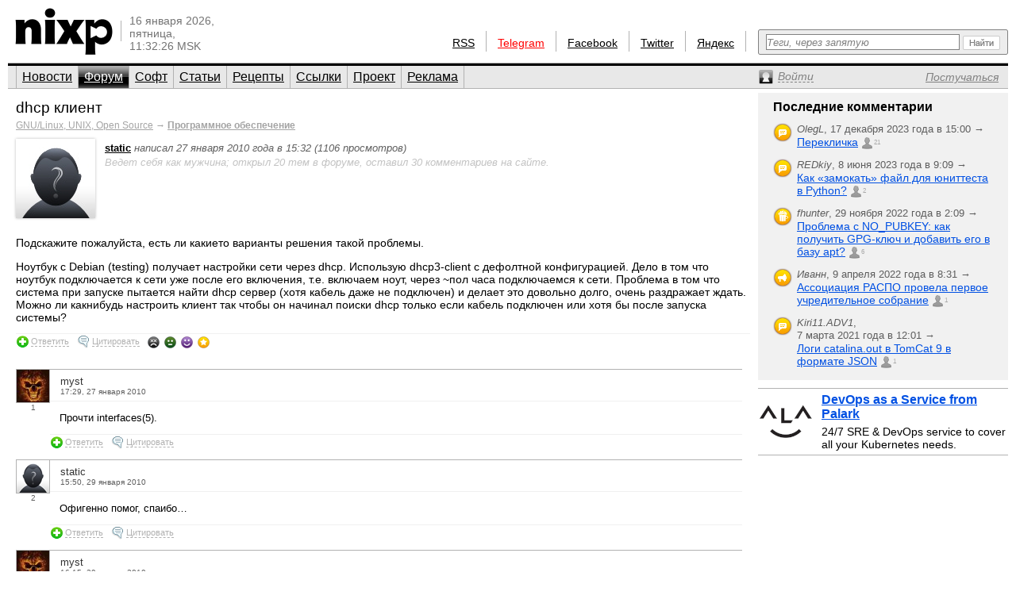

--- FILE ---
content_type: text/html; charset=utf-8
request_url: https://www.nixp.ru/forum/software/1594.html
body_size: 8766
content:
<!DOCTYPE html PUBLIC "-//W3C//DTD XHTML 1.0 Transitional//EN" "https://www.w3.org/TR/xhtml1/DTD/xhtml1-transitional.dtd">
<html xmlns="https://www.w3.org/1999/xhtml" xml:lang="ru" lang="ru">
<head>

<meta http-equiv="Content-Type" content="text/html; charset=utf-8" />
<meta name="title" content="dhcp клиент — Форум Программное обеспечение (nixp.ru)" />
<meta name="description" content="Портал о GNU/Linux, UNIX и Open Source. Новости, форум, статьи, программы." />
<meta name="language" content="ru" />
<meta name="robots" content="index, follow" />
<meta name="x-ua-compatible" content="IE=EmulateIE7" />
<meta name="viewport" content="width=device-width,initial-scale=1.0" />
<title>dhcp клиент — Форум Программное обеспечение (nixp.ru)</title>
<link rel="stylesheet" type="text/css" media="screen" href="/css/main.min.css?rev=16" />
<!--[if IE 6]><link rel="stylesheet" type="text/css" media="screen" href="/css/ie6hacks.css" /><![endif]-->
<!--[if IE 7]><link rel="stylesheet" type="text/css" media="screen" href="/css/ie7hacks.css" /><![endif]-->
<link rel="shortcut icon" href="/favicon.ico" type="image/x-icon" />
<link rel="alternate" type="application/rss+xml" title="Общие новости" href="https://feeds2.feedburner.com/nixpru" />
	</head>
<body>

<div id="loginform">
	<div id="loginformshadow">
		<div>
			<a class="login-form-exit" id="loginCloseLink" href="javascript:void(0)" onclick="User.hideLoginForm(); return false;"></a>
			<span></span>
			<span class="login-error" id="loginError"></span>
			<form id="loginFormReal" action="/ajaxLogin" method="post" onsubmit="return User.login(this);">
				<input type="text" name="login[username]"  onfocus="this.select();" id="loginFormUsername" title="Логин или e-mail" />
				<input type="password" name="login[password]" accesskey="l" onfocus="this.select();" id="loginFormPassword" title="Пароль" />
				<input type="checkbox" name="login[remember]" id="loginFormRemember"  /> <label for="loginFormRemember">Запомнить меня</label>
				<input type="submit" value="" class="login_enter" />
			</form>
			<a class="login_forgot" href="/profile/sendPassword">Какой у меня пароль?</a>
			<a class="login_add" href="/profile/new">Вступить в сообщество</a>
		</div>
	</div>
</div>

<input accesskey="l" onfocus="User.toggleLogin(this);" class="hidden-by-offsets" />
<div id="nixp">

<div class="head">
	<a href="/"><img alt="nixp.ru v3.0" src="/images/nixp-logotype.png" height="59" width="123" /></a><div class="palka"></div>
	<p class="date">16 января 2026,<br />пятница,<br />11:32:26 MSK</p>

	
			
	<div class="search">
		<form method="get" action="/find" onsubmit="return main.check42();">
			<div class="search-input"><input id="searchInput" type="text" accesskey="f" name="q" maxlength="255" tabindex="10" class="inline-helped" help="Теги, через запятую" /></div>
			<div class="search-submit"><button type="submit" value="" tabindex="11"><img src="/images/stuff/search-button.png" alt="Найти" /></button></div>
		</form>
	</div>

	<div id="homka">
		<a href="https://feeds2.feedburner.com/nixpru">RSS</a><div class="palka"></div>
		<a class="new" href="https://teleg.run/nixp_ru" target="_blank">Telegram</a><div class="palka"></div>
		<!--a class="mobile beg-pardon" href="javascript:void(0)">КПК</a><div class="palka"></div-->
		<a href="https://www.facebook.com/nixp.ru" target="_blank">Facebook</a><div class="palka"></div>
		<a href="https://twitter.com/nixp_ru" target="_blank">Twitter</a><div class="palka"></div>
		<a href="https://www.yandex.ru/?add=32759" title="Яндекс.Виджет" target="_blank">Яндекс</a><div class="palka"></div>
	</div>
	<div class="clear"></div>
</div>



<div class="menu">
	<ul id="main_menu" class="navigation"><li class=""><a href="/" tabindex="1">Новости</a></li><li class="active"><a href="/forum" tabindex="2">Форум</a></li><li class=""><a href="/soft" tabindex="3">Софт</a></li><li class=""><a href="/articles" tabindex="4">Статьи</a></li><li class=""><a href="/recipes" tabindex="5">Рецепты</a></li><li class=""><a href="/links" tabindex="6">Ссылки</a></li><li class=""><a href="/about" tabindex="7">Проект</a></li><li class=""><a href="/advertise" tabindex="8">Реклама</a></li></ul>	<div>
		<a id="profileCollapseLink" href="javascript:void(0);" title="Профиль"><span><em>Войти</em></span></a>
		<a id="profileRegisterLink" href="/profile/new" ><span><em>Постучаться</em></span></a>
		<a id="profileExitLink" href="javascript:void(0);" onclick="return User.logout();" title="Выйти" style="display: none;"></a>
	</div>
</div>
<div class="main forum forum_topic">
	<div class="main_thailand">
	<div id="forum-inner" class="forum_inner contents">
		<div class="title">
	<h1>
		<a href="#" class="subject">dhcp клиент</a>
		<span class="vote " title="Хорошо" id="current-votes-for-ForumTopic:1594" style="display: none;"></span><span id="current-votes-sum-for-ForumTopic:1594" style="display: none;">0</span>	</h1>
	<h3>
		<a href="/forum#GNU-Linux-UNIX-Open-Source">GNU/Linux, UNIX, Open Source</a>
		&rarr;
		<a href="/forum/software"><strong>Программное обеспечение</strong></a>
	</h3>

	<script type="text/javascript">Forum.id = 16;</script>
</div>

<div class="topic post" id="ForumTopic:1594">
	<div class="poster_info">
		<div class="avatar_shadow_century">
				<a href="https://www.nixp.ru/user/static" title="static"><img width="100" height="100" class="" title="" alt="" src="/uploads/user/avatar/static.jpg" /></a>
			</div>
			<div class="user_info" style="display: none;">
				<div class="user_date">
					<span class="profile_link">static</span>
				</div>
			</div>
			<a href="https://www.nixp.ru/user/static">static</a>
			<span class="posted">
				написал 27 января 2010 года в 15:32 (1106 просмотров)
			</span>
			<span class="poster">
			Ведет себя
			 как мужчина; открыл 20 тем в форуме, оставил 30 комментариев на сайте.			</span>
	</div>
	<div class="msg"><p>Подскажите пожалуйста, есть ли какието варианты решения такой проблемы.</p>
<p>Ноутбук с Debian (testing) получает настройки сети через dhcp. Использую dhcp3-client с дефолтной конфигурацией. Дело в том что ноутбук подключается к сети уже после его включения, т.е. включаем ноут, через ~пол часа подключаемся к сети. Проблема в том что система при запуске пытается найти dhcp сервер (хотя кабель даже не подключен) и делает это довольно долго, очень раздражает ждать. Можно ли какнибудь настроить клиент так чтобы он начинал поиски dhcp только если кабель подключен или хотя бы после запуска системы?</p>
</div>
	<div class="ops">
		<a id="answer-link-for-ForumTopic:1594" class="answer" onclick="Forum.answer('ForumTopic:1594');" href="javascript:void(0)">
					<span>Ответить</span>
			</a>
		<a class="quote" href="javascript:void(0)" onclick="return Forum.quote('ForumTopic:1594')" id="quote-link-for-ForumTopic:1594">
			<span>Цитировать</span>
		</a>
		<a class="edit" href="/forum/action/editTopic/data/ForumTopic%3A1594"	onclick="return Forum.edit('ForumTopic:1594')" id="edit-link-for-ForumTopic:1594" style="display: none">
			<span>Редактировать</span>
		</a>
		<a class="delete" href="/forum/action/delete/uoi/ForumTopic%3A1594"	onclick="return Forum.do_delete('ForumTopic:1594', this)" id="delete-link-for-ForumTopic:1594" style="display: none">
			<span>Удалить</span>
		</a>
		<span id="move-container-for-ForumTopic:1594">
				<a class="move" href="/forum/action/moveTopic/data/ForumTopic%3A1594" onclick="return Forum.move('ForumTopic:1594', this)" id="move-link-for-ForumTopic:1594" style="display: none">
					<span>Переместить</span>
				</a>
			</span>
			<script type="text/javascript">Forum.isSticky = 0;</script>
			<a class="make-sticky" href="/forum/action/changeTopicStickiness/id/1594/newIsSticky/1"	onclick="return Forum.toggleSticky('ForumTopic:1594', this)" id="make-sticky-link-for-ForumTopic:1594" style="display: none">
				<span>Прикрепить</span>
			</a>
			<a class="unmake-sticky" href="/forum/action/changeTopicStickiness/id/1594/newIsSticky/0"	onclick="return Forum.toggleSticky('ForumTopic:1594', this)" id="unmake-sticky-link-for-ForumTopic:1594" style="display: none">
				<span>Открепить</span>
			</a>
<div class="votes mini by-user-3165" id="voting-panel-for-ForumTopic:1594" style=""><a href="javascript:void(0)" data-link="/vote/action/vote/uoi/ForumTopic%3A1594/vote/-2" class="awful-mini " title="Epic fail"></a><a href="javascript:void(0)" data-link="/vote/action/vote/uoi/ForumTopic%3A1594/vote/-1" class="bad-mini " title="Так себе"></a><a href="javascript:void(0)" data-link="/vote/action/vote/uoi/ForumTopic%3A1594/vote/1" class="good-mini " title="Хорошо"></a><a href="javascript:void(0)" data-link="/vote/action/vote/uoi/ForumTopic%3A1594/vote/2" class="best-mini " title="Вау!"></a></div><span id="current-user-vote-for-ForumTopic:1594" style="display: none;">0</span>	</div>
</div>
<div class="comments" id="comments">
	<a href="javascript:void(0)" data-link="/auth/action/collectCommentaryData/uoi/ForumTopic%3A1594" name="comments"></a>
<a href="javascript:void(0)" data-link="/stat/action/expandCollapse/uoi/ForumTopic%3A1594" id="expand-collapse-stat-link"></a>
<form action="/commentary/ajaxEdit/objectUoi/ForumTopic%3A1594/model/ForumTopicCommentary/level/-1" method="post" class="textarea" id="answer-for-ForumTopic:1594" style="display: none;">
	<ul id="error-list-for-answer-for-ForumTopic:1594" class="error_list" style="display: none;">
	</ul>
	<textarea id="textarea-for-answer-for-ForumTopic:1594" name="commentary[text]" cols="50" rows="5"></textarea>
	<input type="hidden" name="commentary[id]" value="" />
	<input type="hidden" name="commentary[target_id]" value="1594" />
	<input type="hidden" name="commentary[parent_id]" value="" />
	<div class="form_action"><input type="submit" value="Отправить" onclick="return Commentary.send('ForumTopic:1594')" /> или <a href="javascript:void(0)" onclick="Commentary.cancel('ForumTopic:1594')">отменить</a></div>
</form>
<div class="post" id="ForumTopicCommentary:9411" >
	<a name="ForumTopicCommentary:9411" href="javascript:void(0)" data-link="/commentary/action/expand/model/ForumTopicCommentary/pk/9411" id="minicontent-holder-for-ForumTopicCommentary:9411" style="display: none;"></a>
	<a name="ForumTopicCommentary:9411" href="javascript:void(0)" data-link="/commentary/action/bbcode/model/ForumTopicCommentary/pk/9411" id="bbcode-holder-for-ForumTopicCommentary:9411" style="display: none;"></a>
	<div class="post_content normalcontent">
		<div class="avatar">
			<div class="avatar_shadow">
				<a href="https://www.nixp.ru/user/myst"><img width="41" height="41" title="myst" class="" alt="myst" src="/uploads/user/small_avatar/4622b6fa56355eed953658b9090a260ee98a21d0_small_avatar.jpg" /></a>
			</div>
			<div class="count"><a href="#ForumTopicCommentary:9411">1</a></div>
		</div>

		<div class="user_info">
			<div class="click_for_collapse" title="Свернуть комментарий"><!--&nbsp;--></div>
			<div class="user_date">
				<span class="profile_link">myst</span>
				<span class="time">17:29, 27 января 2010</span>
			</div>
			<div class="user_rating">
				<span class="vote " title="Хорошо" id="current-votes-for-ForumTopicCommentary:9411" style="display: none;"></span><span id="current-votes-sum-for-ForumTopicCommentary:9411" style="display: none;">0</span>			</div>
			<div class="clear"></div>
		</div>
					<div class="msg"><p>Прочти interfaces(5).</p>
</div>
<div class="ops">
	<a class="answer" href="javascript:void(0)" onclick="return Commentary.answer('ForumTopicCommentary:9411')" id="answer-link-for-ForumTopicCommentary:9411">
		<span>Ответить</span>
	</a>
	<a class="quote" href="javascript:void(0)" onclick="return Commentary.quote('ForumTopicCommentary:9411')" id="quote-link-for-ForumTopicCommentary:9411">
		<span>Цитировать</span>
	</a>
	<a class="edit" href="javascript:void(0)" onclick="return Commentary.edit('ForumTopicCommentary:9411')" id="edit-link-for-ForumTopicCommentary:9411" style="display: none">
		<span>Редактировать</span>
	</a>
	<a class="delete" href="javascript:void(0)" onclick="return Commentary.do_delete('ForumTopicCommentary:9411', this)" id="delete-link-for-ForumTopicCommentary:9411" style="display: none">
		<span>Удалить</span>
	</a>
	<a data-link="/commentary/action/ajaxDelete/model/ForumTopicCommentary/pk/9411" class="force delete" href="javascript:void(0)" onclick="return Commentary.do_delete('ForumTopicCommentary:9411', this, true)" id="force-delete-link-for-ForumTopicCommentary:9411" style="display: none;">
		<span>Вы уверены?</span>
	</a>
	<a class="force delete" href="javascript:void(0)" onclick="return false;" id="placebo-delete-link-for-ForumTopicCommentary:9411" style="display: none;">
		<span>Вы уверены?</span>
	</a>
	<img style="display: none;" id="indicator-for-ForumTopicCommentary:9411" src="/images/common/indicator.gif" /></div>
<div id="expanded-flag-for-ForumTopicCommentary:9411" style="display: none;"></div>
				<form action="/commentary/ajaxEdit/objectUoi/ForumTopic%3A1594/model/ForumTopicCommentary/level/0" method="post" class="textarea" id="answer-for-ForumTopicCommentary:9411" style="display: none;">
	<ul id="error-list-for-answer-for-ForumTopicCommentary:9411" class="error_list" style="display: none;">
	</ul>
	<textarea id="textarea-for-answer-for-ForumTopicCommentary:9411" name="commentary[text]" cols="50" rows="5"></textarea>
	<input type="hidden" name="commentary[id]" value="" />
	<input type="hidden" name="commentary[target_id]" value="1594" />
	<input type="hidden" name="commentary[parent_id]" value="9411" />
	<div class="form_action"><input type="submit" value="Отправить" onclick="return Commentary.send('ForumTopicCommentary:9411')" /> или <a href="javascript:void(0)" onclick="Commentary.cancel('ForumTopicCommentary:9411')">отменить</a></div>
</form>
		</div>
				<div id="children-barrier-for-ForumTopicCommentary:9411" style="/*display: none;*/"></div>
	</div>
<div class="post" id="ForumTopicCommentary:9412" >
	<a name="ForumTopicCommentary:9412" href="javascript:void(0)" data-link="/commentary/action/expand/model/ForumTopicCommentary/pk/9412" id="minicontent-holder-for-ForumTopicCommentary:9412" style="display: none;"></a>
	<a name="ForumTopicCommentary:9412" href="javascript:void(0)" data-link="/commentary/action/bbcode/model/ForumTopicCommentary/pk/9412" id="bbcode-holder-for-ForumTopicCommentary:9412" style="display: none;"></a>
	<div class="post_content normalcontent">
		<div class="avatar">
			<div class="avatar_shadow">
				<a href="https://www.nixp.ru/user/static"><img width="41" height="41" title="static" class="" alt="static" src="/uploads/user/small_avatar/static_small_avatar.jpg" /></a>
			</div>
			<div class="count"><a href="#ForumTopicCommentary:9412">2</a></div>
		</div>

		<div class="user_info">
			<div class="click_for_collapse" title="Свернуть комментарий"><!--&nbsp;--></div>
			<div class="user_date">
				<span class="profile_link">static</span>
				<span class="time">15:50, 29 января 2010</span>
			</div>
			<div class="user_rating">
				<span class="vote " title="Хорошо" id="current-votes-for-ForumTopicCommentary:9412" style="display: none;"></span><span id="current-votes-sum-for-ForumTopicCommentary:9412" style="display: none;">0</span>			</div>
			<div class="clear"></div>
		</div>
					<div class="msg"><p>Офигенно помог, спаибо…</p>
</div>
<div class="ops">
	<a class="answer" href="javascript:void(0)" onclick="return Commentary.answer('ForumTopicCommentary:9412')" id="answer-link-for-ForumTopicCommentary:9412">
		<span>Ответить</span>
	</a>
	<a class="quote" href="javascript:void(0)" onclick="return Commentary.quote('ForumTopicCommentary:9412')" id="quote-link-for-ForumTopicCommentary:9412">
		<span>Цитировать</span>
	</a>
	<a class="edit" href="javascript:void(0)" onclick="return Commentary.edit('ForumTopicCommentary:9412')" id="edit-link-for-ForumTopicCommentary:9412" style="display: none">
		<span>Редактировать</span>
	</a>
	<a class="delete" href="javascript:void(0)" onclick="return Commentary.do_delete('ForumTopicCommentary:9412', this)" id="delete-link-for-ForumTopicCommentary:9412" style="display: none">
		<span>Удалить</span>
	</a>
	<a data-link="/commentary/action/ajaxDelete/model/ForumTopicCommentary/pk/9412" class="force delete" href="javascript:void(0)" onclick="return Commentary.do_delete('ForumTopicCommentary:9412', this, true)" id="force-delete-link-for-ForumTopicCommentary:9412" style="display: none;">
		<span>Вы уверены?</span>
	</a>
	<a class="force delete" href="javascript:void(0)" onclick="return false;" id="placebo-delete-link-for-ForumTopicCommentary:9412" style="display: none;">
		<span>Вы уверены?</span>
	</a>
	<img style="display: none;" id="indicator-for-ForumTopicCommentary:9412" src="/images/common/indicator.gif" /></div>
<div id="expanded-flag-for-ForumTopicCommentary:9412" style="display: none;"></div>
				<form action="/commentary/ajaxEdit/objectUoi/ForumTopic%3A1594/model/ForumTopicCommentary/level/0" method="post" class="textarea" id="answer-for-ForumTopicCommentary:9412" style="display: none;">
	<ul id="error-list-for-answer-for-ForumTopicCommentary:9412" class="error_list" style="display: none;">
	</ul>
	<textarea id="textarea-for-answer-for-ForumTopicCommentary:9412" name="commentary[text]" cols="50" rows="5"></textarea>
	<input type="hidden" name="commentary[id]" value="" />
	<input type="hidden" name="commentary[target_id]" value="1594" />
	<input type="hidden" name="commentary[parent_id]" value="9412" />
	<div class="form_action"><input type="submit" value="Отправить" onclick="return Commentary.send('ForumTopicCommentary:9412')" /> или <a href="javascript:void(0)" onclick="Commentary.cancel('ForumTopicCommentary:9412')">отменить</a></div>
</form>
		</div>
				<div id="children-barrier-for-ForumTopicCommentary:9412" style="/*display: none;*/"></div>
	</div>
<div class="post" id="ForumTopicCommentary:9413" >
	<a name="ForumTopicCommentary:9413" href="javascript:void(0)" data-link="/commentary/action/expand/model/ForumTopicCommentary/pk/9413" id="minicontent-holder-for-ForumTopicCommentary:9413" style="display: none;"></a>
	<a name="ForumTopicCommentary:9413" href="javascript:void(0)" data-link="/commentary/action/bbcode/model/ForumTopicCommentary/pk/9413" id="bbcode-holder-for-ForumTopicCommentary:9413" style="display: none;"></a>
	<div class="post_content normalcontent">
		<div class="avatar">
			<div class="avatar_shadow">
				<a href="https://www.nixp.ru/user/myst"><img width="41" height="41" title="myst" class="" alt="myst" src="/uploads/user/small_avatar/4622b6fa56355eed953658b9090a260ee98a21d0_small_avatar.jpg" /></a>
			</div>
			<div class="count"><a href="#ForumTopicCommentary:9413">3</a></div>
		</div>

		<div class="user_info">
			<div class="click_for_collapse" title="Свернуть комментарий"><!--&nbsp;--></div>
			<div class="user_date">
				<span class="profile_link">myst</span>
				<span class="time">16:15, 29 января 2010</span>
			</div>
			<div class="user_rating">
				<span class="vote " title="Хорошо" id="current-votes-for-ForumTopicCommentary:9413" style="display: none;"></span><span id="current-votes-sum-for-ForumTopicCommentary:9413" style="display: none;">0</span>			</div>
			<div class="clear"></div>
		</div>
					<div class="msg"><p>Ну раз ты читать не умеешь, я разжую как для дебилов: лечится переносом ethX из (allow-)auto в allow-hotplug.</p>
</div>
<div class="ops">
	<a class="answer" href="javascript:void(0)" onclick="return Commentary.answer('ForumTopicCommentary:9413')" id="answer-link-for-ForumTopicCommentary:9413">
		<span>Ответить</span>
	</a>
	<a class="quote" href="javascript:void(0)" onclick="return Commentary.quote('ForumTopicCommentary:9413')" id="quote-link-for-ForumTopicCommentary:9413">
		<span>Цитировать</span>
	</a>
	<a class="edit" href="javascript:void(0)" onclick="return Commentary.edit('ForumTopicCommentary:9413')" id="edit-link-for-ForumTopicCommentary:9413" style="display: none">
		<span>Редактировать</span>
	</a>
	<a class="delete" href="javascript:void(0)" onclick="return Commentary.do_delete('ForumTopicCommentary:9413', this)" id="delete-link-for-ForumTopicCommentary:9413" style="display: none">
		<span>Удалить</span>
	</a>
	<a data-link="/commentary/action/ajaxDelete/model/ForumTopicCommentary/pk/9413" class="force delete" href="javascript:void(0)" onclick="return Commentary.do_delete('ForumTopicCommentary:9413', this, true)" id="force-delete-link-for-ForumTopicCommentary:9413" style="display: none;">
		<span>Вы уверены?</span>
	</a>
	<a class="force delete" href="javascript:void(0)" onclick="return false;" id="placebo-delete-link-for-ForumTopicCommentary:9413" style="display: none;">
		<span>Вы уверены?</span>
	</a>
	<img style="display: none;" id="indicator-for-ForumTopicCommentary:9413" src="/images/common/indicator.gif" /></div>
<div id="expanded-flag-for-ForumTopicCommentary:9413" style="display: none;"></div>
				<form action="/commentary/ajaxEdit/objectUoi/ForumTopic%3A1594/model/ForumTopicCommentary/level/0" method="post" class="textarea" id="answer-for-ForumTopicCommentary:9413" style="display: none;">
	<ul id="error-list-for-answer-for-ForumTopicCommentary:9413" class="error_list" style="display: none;">
	</ul>
	<textarea id="textarea-for-answer-for-ForumTopicCommentary:9413" name="commentary[text]" cols="50" rows="5"></textarea>
	<input type="hidden" name="commentary[id]" value="" />
	<input type="hidden" name="commentary[target_id]" value="1594" />
	<input type="hidden" name="commentary[parent_id]" value="9413" />
	<div class="form_action"><input type="submit" value="Отправить" onclick="return Commentary.send('ForumTopicCommentary:9413')" /> или <a href="javascript:void(0)" onclick="Commentary.cancel('ForumTopicCommentary:9413')">отменить</a></div>
</form>
		</div>
		<div class="post" id="ForumTopicCommentary:9414" >
	<a name="ForumTopicCommentary:9414" href="javascript:void(0)" data-link="/commentary/action/expand/model/ForumTopicCommentary/pk/9414" id="minicontent-holder-for-ForumTopicCommentary:9414" style="display: none;"></a>
	<a name="ForumTopicCommentary:9414" href="javascript:void(0)" data-link="/commentary/action/bbcode/model/ForumTopicCommentary/pk/9414" id="bbcode-holder-for-ForumTopicCommentary:9414" style="display: none;"></a>
	<div class="post_content normalcontent">
		<div class="avatar">
			<div class="avatar_shadow">
				<a href="https://www.nixp.ru/user/static"><img width="41" height="41" title="static" class="" alt="static" src="/uploads/user/small_avatar/static_small_avatar.jpg" /></a>
			</div>
			<div class="count"><a href="#ForumTopicCommentary:9414">4</a></div>
		</div>

		<div class="user_info">
			<div class="click_for_collapse" title="Свернуть комментарий"><!--&nbsp;--></div>
			<div class="user_date">
				<span class="profile_link">static</span>
				<span class="time">14:25, 2 февраля 2010</span>
			</div>
			<div class="user_rating">
				<span class="vote " title="Хорошо" id="current-votes-for-ForumTopicCommentary:9414" style="display: none;"></span><span id="current-votes-sum-for-ForumTopicCommentary:9414" style="display: none;">0</span>			</div>
			<div class="clear"></div>
		</div>
					<div class="msg"><p>Тяжело было написать вместо interfaces(5)&nbsp;— allow-hotplug. Если так в падлу отвечать, зачем тогда вообще это делать. На счет дебила, навероно сам поймешь что я тебе на это отвечу….</p>
</div>
<div class="ops">
	<a class="answer" href="javascript:void(0)" onclick="return Commentary.answer('ForumTopicCommentary:9414')" id="answer-link-for-ForumTopicCommentary:9414">
		<span>Ответить</span>
	</a>
	<a class="quote" href="javascript:void(0)" onclick="return Commentary.quote('ForumTopicCommentary:9414')" id="quote-link-for-ForumTopicCommentary:9414">
		<span>Цитировать</span>
	</a>
	<a class="edit" href="javascript:void(0)" onclick="return Commentary.edit('ForumTopicCommentary:9414')" id="edit-link-for-ForumTopicCommentary:9414" style="display: none">
		<span>Редактировать</span>
	</a>
	<a class="delete" href="javascript:void(0)" onclick="return Commentary.do_delete('ForumTopicCommentary:9414', this)" id="delete-link-for-ForumTopicCommentary:9414" style="display: none">
		<span>Удалить</span>
	</a>
	<a data-link="/commentary/action/ajaxDelete/model/ForumTopicCommentary/pk/9414" class="force delete" href="javascript:void(0)" onclick="return Commentary.do_delete('ForumTopicCommentary:9414', this, true)" id="force-delete-link-for-ForumTopicCommentary:9414" style="display: none;">
		<span>Вы уверены?</span>
	</a>
	<a class="force delete" href="javascript:void(0)" onclick="return false;" id="placebo-delete-link-for-ForumTopicCommentary:9414" style="display: none;">
		<span>Вы уверены?</span>
	</a>
	<img style="display: none;" id="indicator-for-ForumTopicCommentary:9414" src="/images/common/indicator.gif" /></div>
<div id="expanded-flag-for-ForumTopicCommentary:9414" style="display: none;"></div>
				<form action="/commentary/ajaxEdit/objectUoi/ForumTopic%3A1594/model/ForumTopicCommentary/level/1" method="post" class="textarea" id="answer-for-ForumTopicCommentary:9414" style="display: none;">
	<ul id="error-list-for-answer-for-ForumTopicCommentary:9414" class="error_list" style="display: none;">
	</ul>
	<textarea id="textarea-for-answer-for-ForumTopicCommentary:9414" name="commentary[text]" cols="50" rows="5"></textarea>
	<input type="hidden" name="commentary[id]" value="" />
	<input type="hidden" name="commentary[target_id]" value="1594" />
	<input type="hidden" name="commentary[parent_id]" value="9414" />
	<div class="form_action"><input type="submit" value="Отправить" onclick="return Commentary.send('ForumTopicCommentary:9414')" /> или <a href="javascript:void(0)" onclick="Commentary.cancel('ForumTopicCommentary:9414')">отменить</a></div>
</form>
		</div>
		<div class="post" id="ForumTopicCommentary:9415" >
	<a name="ForumTopicCommentary:9415" href="javascript:void(0)" data-link="/commentary/action/expand/model/ForumTopicCommentary/pk/9415" id="minicontent-holder-for-ForumTopicCommentary:9415" style="display: none;"></a>
	<a name="ForumTopicCommentary:9415" href="javascript:void(0)" data-link="/commentary/action/bbcode/model/ForumTopicCommentary/pk/9415" id="bbcode-holder-for-ForumTopicCommentary:9415" style="display: none;"></a>
	<div class="post_content normalcontent">
		<div class="avatar">
			<div class="avatar_shadow">
				<a href="https://www.nixp.ru/user/myst"><img width="41" height="41" title="myst" class="" alt="myst" src="/uploads/user/small_avatar/4622b6fa56355eed953658b9090a260ee98a21d0_small_avatar.jpg" /></a>
			</div>
			<div class="count"><a href="#ForumTopicCommentary:9415">5</a></div>
		</div>

		<div class="user_info">
			<div class="click_for_collapse" title="Свернуть комментарий"><!--&nbsp;--></div>
			<div class="user_date">
				<span class="profile_link">myst</span>
				<span class="time">22:55, 5 февраля 2010</span>
			</div>
			<div class="user_rating">
				<span class="vote " title="Хорошо" id="current-votes-for-ForumTopicCommentary:9415" style="display: none;"></span><span id="current-votes-sum-for-ForumTopicCommentary:9415" style="display: none;">0</span>			</div>
			<div class="clear"></div>
		</div>
					<div class="msg"><p>Блин, я тебе дал где почитать? Ты что, прочитать не можешь?! «И эти люди запрещают мне дрочить распятием!» ©</p>
</div>
<div class="ops">
	<a class="answer" href="javascript:void(0)" onclick="return Commentary.answer('ForumTopicCommentary:9415')" id="answer-link-for-ForumTopicCommentary:9415">
		<span>Ответить</span>
	</a>
	<a class="quote" href="javascript:void(0)" onclick="return Commentary.quote('ForumTopicCommentary:9415')" id="quote-link-for-ForumTopicCommentary:9415">
		<span>Цитировать</span>
	</a>
	<a class="edit" href="javascript:void(0)" onclick="return Commentary.edit('ForumTopicCommentary:9415')" id="edit-link-for-ForumTopicCommentary:9415" style="display: none">
		<span>Редактировать</span>
	</a>
	<a class="delete" href="javascript:void(0)" onclick="return Commentary.do_delete('ForumTopicCommentary:9415', this)" id="delete-link-for-ForumTopicCommentary:9415" style="display: none">
		<span>Удалить</span>
	</a>
	<a data-link="/commentary/action/ajaxDelete/model/ForumTopicCommentary/pk/9415" class="force delete" href="javascript:void(0)" onclick="return Commentary.do_delete('ForumTopicCommentary:9415', this, true)" id="force-delete-link-for-ForumTopicCommentary:9415" style="display: none;">
		<span>Вы уверены?</span>
	</a>
	<a class="force delete" href="javascript:void(0)" onclick="return false;" id="placebo-delete-link-for-ForumTopicCommentary:9415" style="display: none;">
		<span>Вы уверены?</span>
	</a>
	<img style="display: none;" id="indicator-for-ForumTopicCommentary:9415" src="/images/common/indicator.gif" /></div>
<div id="expanded-flag-for-ForumTopicCommentary:9415" style="display: none;"></div>
				<form action="/commentary/ajaxEdit/objectUoi/ForumTopic%3A1594/model/ForumTopicCommentary/level/2" method="post" class="textarea" id="answer-for-ForumTopicCommentary:9415" style="display: none;">
	<ul id="error-list-for-answer-for-ForumTopicCommentary:9415" class="error_list" style="display: none;">
	</ul>
	<textarea id="textarea-for-answer-for-ForumTopicCommentary:9415" name="commentary[text]" cols="50" rows="5"></textarea>
	<input type="hidden" name="commentary[id]" value="" />
	<input type="hidden" name="commentary[target_id]" value="1594" />
	<input type="hidden" name="commentary[parent_id]" value="9415" />
	<div class="form_action"><input type="submit" value="Отправить" onclick="return Commentary.send('ForumTopicCommentary:9415')" /> или <a href="javascript:void(0)" onclick="Commentary.cancel('ForumTopicCommentary:9415')">отменить</a></div>
</form>
		</div>
				<div id="children-barrier-for-ForumTopicCommentary:9415" style="/*display: none;*/"></div>
	</div>
		<div id="children-barrier-for-ForumTopicCommentary:9414" style="/*display: none;*/"></div>
	</div>
		<div id="children-barrier-for-ForumTopicCommentary:9413" style="/*display: none;*/"></div>
	</div>
<div id="children-barrier-for-ForumTopic:1594" style="display: none;"></div>
</div>
	</div></div>

	<div class="main_eskej">
	<div id="aum42" style="overflow: visible; display: none;">
	<div>
		<a class="ty ty42"></a>
		<div class="inner-42"></div>
	</div>
</div>
<div id="profileCollapse" style="overflow: visible; display: none;">
	<div id="profile">
		<div class="avatar_shadow_century">
			<a href="">
													<img id="avatar" width="100" height="100" title="/dev/null" alt="аватар" src="/images/common/avatar-unknown-100.jpg" />							</a>
		</div>
		<div id="profile-info" class="profile_info">
			<p>Рейтинг: <strong></strong></p>
			<p>Сообщения: <strong id="commentary-counter"></strong></p>
			<div id="votesHTML">
					<span class="vote " title="Хорошо" id="current-votes-for-User:" style="display: none;"></span><span id="current-votes-sum-for-User:" style="display: none;">0</span>			</div>
		</div>
		<ul id="user-options">
			<li class="profile_unread">
				<a id="unread-link" href="/my">Что новенького?</a><em id="update-counter-wrapper" style="display: none">(<span id="update-counter-holder" title="Вы не посетили  новых страниц"></span>)</em>
			</li>
			<li class="profile_dominate">
				<a href="/profile/dominate">Управлять</a>
							</li>
			<li class="">
				<a href="/profile/edit">Редактировать профиль</a>
			</li>
			<li>
				<a id="ShowPreferences-true-link" class="ShowPreferences-true" href="/changepreference/showPreferences/true" onclick="User.togglePreference('ShowPreferences');return false;" style="">Быстрые опции</a>
				<a id="ShowPreferences-false-link" class="ShowPreferences-false" href="/changepreference/showPreferences/false" onclick="User.togglePreference('ShowPreferences');return false;" style="display: none">Быстрые опции</a>
				<ul id="user-preferences" style="display: none">
					<li class="ShowVisualEffects-true" style=""><a href="/changepreference/showVisualEffects/true" id="ShowVisualEffects-true-link" onclick="User.togglePreference('ShowVisualEffects');return false;">Включить визуальные эффекты</a></li>
					<li class="ShowVisualEffects-false" style="display: none"><a href="/changepreference/showVisualEffects/false" id="ShowVisualEffects-false-link" onclick="User.togglePreference('ShowVisualEffects');return false;">Выключить визуальные эффекты</a></li>
				</ul>
			</li>
		</ul>
		<div style="display: none;" id="username"></div>
		<div style="display: none;" id="displayName"></div>
	</div>
</div>
<div id="last-commentaries-container">
<p>Последние комментарии</p>
<ul id="last_commentaries" type="circle">
		<li class="new-comments" title="Есть непрочитанные комментарии"> <img title="Тема форума" alt="forumtopic" src="/images/icons/objects/forumtopic.png" height="24" width="24" />
        <span class="info">
            <i>OlegL</i>, <span class="nowrap">17 декабря 2023 года в 15:00            &rarr;</span>
        </span>
        <span class="link">
            <a href="https://www.nixp.ru/forum/just_for_fun/11275.html#ForumTopicCommentary:101315">Перекличка</a>
            <a href="https://www.nixp.ru/forum/just_for_fun/11275.html#ForumTopicCommentary:101315" class="commentcount" >21</a>
        </span>
 </li>
	<li class="new-comments" title="Есть непрочитанные комментарии"> <img title="Тема форума" alt="forumtopic" src="/images/icons/objects/forumtopic.png" height="24" width="24" />
        <span class="info">
            <i>REDkiy</i>, <span class="nowrap">8 июня 2023 года в 9:09            &rarr;</span>
        </span>
        <span class="link">
            <a href="https://www.nixp.ru/forum/development/11237.html#ForumTopicCommentary:101303">Как «замокать» файл для юниттеста в Python?</a>
            <a href="https://www.nixp.ru/forum/development/11237.html#ForumTopicCommentary:101303" class="commentcount" >2</a>
        </span>
 </li>
	<li class="new-comments" title="Есть непрочитанные комментарии"> <img title="Рецепт" alt="recipe" src="/images/icons/objects/recipe.png" height="24" width="24" />
        <span class="info">
            <i>fhunter</i>, <span class="nowrap">29 ноября 2022 года в 2:09            &rarr;</span>
        </span>
        <span class="link">
            <a href="https://www.nixp.ru/recipes/4.html#RecipeCommentary:187">Проблема с NO_PUBKEY: как получить GPG-ключ и добавить его в базу apt?</a>
            <a href="https://www.nixp.ru/recipes/4.html#RecipeCommentary:187" class="commentcount" >6</a>
        </span>
 </li>
	<li class="new-comments" title="Есть непрочитанные комментарии"> <img title="Новость" alt="news" src="/images/icons/objects/news.png" height="24" width="24" />
        <span class="info">
            <i>Иванн</i>, <span class="nowrap">9 апреля 2022 года в 8:31            &rarr;</span>
        </span>
        <span class="link">
            <a href="https://www.nixp.ru/news/9708.html#NewsCommentary:82031">Ассоциация РАСПО провела первое учредительное собрание</a>
            <a href="https://www.nixp.ru/news/9708.html#NewsCommentary:82031" class="commentcount" >1</a>
        </span>
 </li>
	<li class="new-comments" title="Есть непрочитанные комментарии"> <img title="Тема форума" alt="forumtopic" src="/images/icons/objects/forumtopic.png" height="24" width="24" />
        <span class="info">
            <i>Kiri11.ADV1</i>, <span class="nowrap">7 марта 2021 года в 12:01            &rarr;</span>
        </span>
        <span class="link">
            <a href="https://www.nixp.ru/forum/software/11247.html#ForumTopicCommentary:101221">Логи catalina.out в TomCat 9 в формате JSON</a>
            <a href="https://www.nixp.ru/forum/software/11247.html#ForumTopicCommentary:101221" class="commentcount" >1</a>
        </span>
 </li>
</ul>
</div>
<div class="firefox">
	<a href="https://palark.com/" target="_blank"><img width="70" height="70" class="" title="Palark" alt="Palark" src="/uploads/ad/image/d427c812fdc940fc0862f8c77f8217a70cc40e81.png" />DevOps as a Service from Palark</a>
	<div>24/7 SRE &amp; DevOps service to cover all your Kubernetes needs.</div>
</div>
</div>

</div>
<div class="clear"></div>

<div id="footer">
	<div id="credit_us">
		<div id="respect_our_rights">
			<div id="copy">©&nbsp;2001—2026&nbsp;<a href="http://flant.ru/" title="Флант: администрирование Linux" target="_blank">АО «Флант»</a></div>
			<div id="behoney">При полном или частичном использовании любых материалов с сайта вы обязаны явным образом указывать гиперссылку на сайт <a href="https://www.nixp.ru/">www.nixp.ru</a> в качестве источника.</div>
		</div>
		<div id="yes_we_are_rated">
<script type="text/javascript"><!--
document.write("<a class='yes_we_are_rated' href='//www.liveinternet.ru/click' "+
"target=_blank><img src='//counter.yadro.ru/hit?t26.1;r"+
escape(document.referrer)+((typeof(screen)=="undefined")?"":
";s"+screen.width+"*"+screen.height+"*"+(screen.colorDepth?
screen.colorDepth:screen.pixelDepth))+";u"+escape(document.URL)+
";"+Math.random()+
"' alt='' title='LiveInternet: показано число посетителей за"+
" сегодня' "+
"border='0' width='88' height='15'><\/a>")
//--></script>
</div>
	</div>

	<ul id="talk_with_us">
				<li><a href="/about/rules">Правила публикации</a></li>
		<li><a href="/feedback">Обратная связь</a></li>
	</ul>

	<div id="design_us">
		<ul id="made_in_japan">
			<li> <span>Разработано в компании</span> <a href="http://flant.ru/" target="_blank"><img alt="Флант: администрирование Linux" src="/images/stuff/flant.png" height="15" width="67" /></a></li>
			<li> Идея и поддержка проекта&nbsp;— <a href="http://www.shurupov.ru/" target="_blank">Дмитрий Шурупов</a></li>

		</ul>
	</div>

</div>

<div class="clear"></div>
</div>
<div id="quote-holder" style="display: none;">
	<blockquote class="comment-quote">
	<div class="piska">&nbsp;</div>
	<strong class="mce-non-editable">
		<span></span>
		<a href="#">&uarr;</a><a href="#" style="display: none;">&darr;</a>
	</strong>
</blockquote></div>
<div id="quote-link-holder" style="display: none;">
	<p><a href="javascript:void(0)" onclick="Commentary.showQuote(this)">...цитата...</a></p></div>
<div id="grid"></div>

<script type="text/javascript" src="/js/jquery.min.js"></script>
<script type="text/javascript" src="/sfProtoculousPlugin/js/prototype.full.js"></script>
<script type="text/javascript" src="/trueofficeMegaPlugin/js/full.js"></script>
<script type="text/javascript" src="/js/nixp/main.min.js?rev=3"></script>
<script type="text/javascript" src="/js/nixp/forum.min.js"></script>
<script type="text/javascript" src="/js/nixp/commentary.min.js"></script>
<script type="text/javascript">
	User.data = [];
	User.permanent = {"moduleName":"forum","actionName":"subcategory","isSecure":false};
	if (typeof(nixpShowLoginForm) !== 'undefined'){ User.stateChange.append({load: User.showLoginForm.bind(User, false)}); }
</script>
<script type="text/javascript">var _tmr = window._tmr || (window._tmr = []); _tmr.push({id: "662521", type: "pageView", start: (new Date()).getTime()}); (function (d, w, id) { if (d.getElementById(id)) return; var ts = d.createElement("script"); ts.type = "text/javascript"; ts.async = true; ts.id = id; ts.src = (d.location.protocol == "https:" ? "https:" : "http:") + "//top-fwz1.mail.ru/js/code.js"; var f = function () {var s = d.getElementsByTagName("script")[0]; s.parentNode.insertBefore(ts, s);}; if (w.opera == "[object Opera]") { d.addEventListener("DOMContentLoaded", f, false); } else { f(); } })(document, window, "topmailru-code");</script><noscript><div style="position:absolute;left:-10000px;"><img src="//top-fwz1.mail.ru/counter?id=662521;js=na" style="border:0;" height="1" width="1" alt="Рейтинг@Mail.ru" /></div></noscript>
<script type="text/javascript">(function (d, w, c) { (w[c] = w[c] || []).push(function() { try { w.yaCounter18480910 = new Ya.Metrika({id:18480910, clickmap:true, trackLinks:true, accurateTrackBounce:true}); } catch(e) { } }); var n = d.getElementsByTagName("script")[0], s = d.createElement("script"), f = function () { n.parentNode.insertBefore(s, n); }; s.type = "text/javascript"; s.async = true; s.src = (d.location.protocol == "https:" ? "https:" : "http:") + "//mc.yandex.ru/metrika/watch.js"; if (w.opera == "[object Opera]") { d.addEventListener("DOMContentLoaded", f, false); } else { f(); } })(document, window, "yandex_metrika_callbacks");</script><noscript><div><img src="//mc.yandex.ru/watch/18480910" style="position:absolute; left:-9999px;" alt="" /></div></noscript>
</body>
</html>
